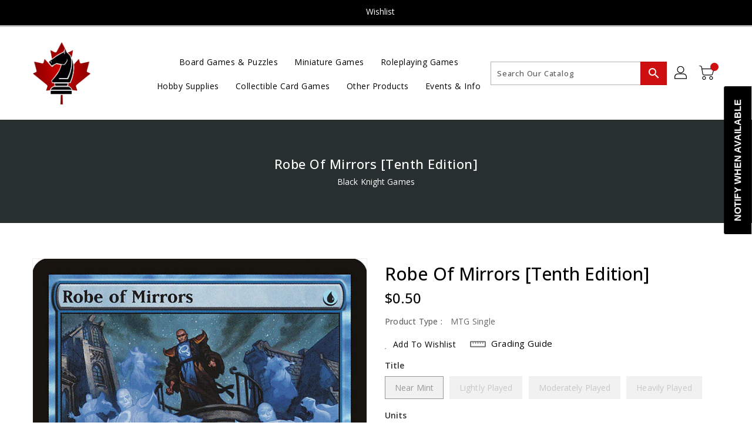

--- FILE ---
content_type: text/css
request_url: https://blackknightgames.ca/cdn/shop/t/3/assets/binderVariables.css?v=41807968576353846321768692568
body_size: -34
content:
:root{--brand-secondary: #ce0f0f;--primary-font: Open Sans;--secondary-font: Montserrat;--button-bg-color: #ce0f0f;--button-text-color: #ffffff;--button-bg-hover-color: #ff1616;--button-text-hover-color: #000000;--breadcrumb-color: #ffffff;--footer-heading-color: #ffffff;--footer-bg-color: #202020;--footer-text-color: #a8a8a8;--footer-text-hover-color: #ce0f0f;--navbar-background-color: #000000;--navbar-text-color: #ffffff;--navbar-text-hover-color: #ce0f0f;--product-bg-color: #ce0f0f;--product-icon-color: #ffffff;--product-bg-hover-color: #ff1616;--product-icon-hover-color: #000000;--navbar-border-color: #000000;--color-text: #333333;--color-body-text: #788188;--color-blankstate: rgba(120, 129, 136, .35);--color-blankstate-border: rgba(120, 129, 136, .2);--color-blankstate-background: rgba(120, 129, 136, .1);--color-sale-text: #7796a8;--color-small-button: #ffffff;--color-small-button-text: #3d4246;--color-text-field: #fff;--color-text-field-text: #000;--color-navigation-text: #333333;--color-btn-primary: #7796a8;--color-btn-primary-text: #fff;--color-body: #fff;--color-bg: #fff;--color-bg-alt: rgba(120, 129, 136, .05);--color-overlay-title-text: #fff;--color-image-overlay: #3d4246;--opacity-image-overlay: .25;--color-border: #e8e9eb;--color-banner-border: rgba(206, 15, 15, .05);--color-desktop-checkout-bkg: rgba(255, 255, 255, .2);--color-category-block-header-border: rgba(255, 255, 255, .6);--color-special-collection-title-bkg: rgba(206, 15, 15, .8);--color-contact-info-icon-border: rgba(168, 168, 168, .3);--color-footer-border: rgba(168, 168, 168, .2);--color-newsletter-input-border: rgba(168, 168, 168, .5);--font-stack-header: Open Sans;--font-stack-body: Open Sans;--svg-select-icon: url(//blackknightgames.ca/cdn/shop/t/3/assets/ico-select.svg?v=155563818344741998551639708599);--ajax-loader: url(//blackknightgames.ca/cdn/shop/t/3/assets/ajax-loader.gif?v=41356863302472015721635954911);--grid-list-sprite: url(//blackknightgames.ca/cdn/shop/t/3/assets/grid-list-sprite.png?v=9321474455035195301635954941);--comment-blog: url(//blackknightgames.ca/cdn/shop/t/3/assets/comment-blog.jpg?v=72130053099716583031635954903);--write-review: url(//blackknightgames.ca/cdn/shop/t/3/assets/write-review.png?18692);--dropdown-sprite: url(//blackknightgames.ca/cdn/shop/t/3/assets/dropdown-sprite.png?v=23516386153762416671635954891)}
/*# sourceMappingURL=/cdn/shop/t/3/assets/binderVariables.css.map?v=41807968576353846321768692568 */


--- FILE ---
content_type: text/javascript; charset=utf-8
request_url: https://blackknightgames.ca/products/mtg-robe-of-mirrorstenth-edition.js
body_size: 771
content:
{"id":4752926212229,"title":"Robe of Mirrors [Tenth Edition]","handle":"mtg-robe-of-mirrorstenth-edition","description":"\u003ctable class=\"singles-description-table\"\u003e\n\u003ctbody\u003e\n      \u003ctr\u003e\n          \u003ctd\u003eSet:\u003c\/td\u003e\n          \u003ctd\u003eTenth Edition\u003c\/td\u003e\n      \u003c\/tr\u003e\n      \u003ctr\u003e\n          \u003ctd\u003eType:\u003c\/td\u003e\n          \u003ctd\u003eEnchantment — Aura\u003c\/td\u003e\n      \u003c\/tr\u003e\n      \u003ctr\u003e\n          \u003ctd\u003eRarity:\u003c\/td\u003e\n          \u003ctd\u003eCommon\u003c\/td\u003e\n      \u003c\/tr\u003e\n      \u003ctr\u003e\n          \u003ctd\u003eCost:\u003c\/td\u003e\n          \u003ctd\u003e{U}\u003c\/td\u003e\n      \u003c\/tr\u003e\n\u003c\/tbody\u003e\n\u003c\/table\u003e\n\u003cdiv class=\"single-description-div\"\u003e\n        \u003cdiv class=\"oracle-text\"\u003e\n            Enchant creature (Target a creature as you cast this. This card enters the battlefield attached to that creature.)\u003cbr\u003eEnchanted creature has shroud. (It can't be the target of spells or abilities.)\n        \u003c\/div\u003e\n\u003ctable class=\"singles-reverse-description-table\"\u003e\n\u003ctbody\u003e\n\u003c\/tbody\u003e\n\u003c\/table\u003e\n\u003cdiv class=\"single-description-div\"\u003e\n\u003c\/div\u003e\n\u003cdiv class=\"catalogMetaData\" style=\"visibility: hidden;\" data-cardtype=\"mtg\" data-cardid=\"21847\" data-tcgid=\"15282\" data-lastupdated=\"2022-06-02T15:38:27.489Z\"\u003e\n\u003c\/div\u003e\n\u003c\/div\u003e","published_at":"2020-03-23T23:42:48-04:00","created_at":"2020-03-23T23:42:50-04:00","vendor":"Magic: The Gathering","type":"MTG Single","tags":["Aura","Blue","Commander","Common","Duel","Enchantment","Legacy","Modern","Normal","Pauper","Paupercommander","Penny","Premodern","Tenth Edition","Vintage"],"price":30,"price_min":30,"price_max":50,"available":false,"price_varies":true,"compare_at_price":null,"compare_at_price_min":0,"compare_at_price_max":0,"compare_at_price_varies":false,"variants":[{"id":33145029623941,"title":"Near Mint","option1":"Near Mint","option2":null,"option3":null,"sku":"10E-101-EN-NF-1","requires_shipping":true,"taxable":true,"featured_image":null,"available":false,"name":"Robe of Mirrors [Tenth Edition] - Near Mint","public_title":"Near Mint","options":["Near Mint"],"price":50,"weight":2,"compare_at_price":null,"inventory_management":"shopify","barcode":null,"requires_selling_plan":false,"selling_plan_allocations":[]},{"id":33145029722245,"title":"Lightly Played","option1":"Lightly Played","option2":null,"option3":null,"sku":"10E-101-EN-NF-2","requires_shipping":true,"taxable":true,"featured_image":null,"available":false,"name":"Robe of Mirrors [Tenth Edition] - Lightly Played","public_title":"Lightly Played","options":["Lightly Played"],"price":40,"weight":2,"compare_at_price":null,"inventory_management":"shopify","barcode":null,"requires_selling_plan":false,"selling_plan_allocations":[]},{"id":33145029853317,"title":"Moderately Played","option1":"Moderately Played","option2":null,"option3":null,"sku":"10E-101-EN-NF-3","requires_shipping":true,"taxable":true,"featured_image":null,"available":false,"name":"Robe of Mirrors [Tenth Edition] - Moderately Played","public_title":"Moderately Played","options":["Moderately Played"],"price":40,"weight":2,"compare_at_price":null,"inventory_management":"shopify","barcode":null,"requires_selling_plan":false,"selling_plan_allocations":[]},{"id":33145030180997,"title":"Heavily Played","option1":"Heavily Played","option2":null,"option3":null,"sku":"10E-101-EN-NF-4","requires_shipping":true,"taxable":true,"featured_image":null,"available":false,"name":"Robe of Mirrors [Tenth Edition] - Heavily Played","public_title":"Heavily Played","options":["Heavily Played"],"price":30,"weight":2,"compare_at_price":null,"inventory_management":"shopify","barcode":null,"requires_selling_plan":false,"selling_plan_allocations":[]}],"images":["\/\/cdn.shopify.com\/s\/files\/1\/0362\/0673\/9589\/products\/4f0f84c8-1bee-5350-8dd9-82f4b1829113.jpg?v=1654184511"],"featured_image":"\/\/cdn.shopify.com\/s\/files\/1\/0362\/0673\/9589\/products\/4f0f84c8-1bee-5350-8dd9-82f4b1829113.jpg?v=1654184511","options":[{"name":"Title","position":1,"values":["Near Mint","Lightly Played","Moderately Played","Heavily Played"]}],"url":"\/products\/mtg-robe-of-mirrorstenth-edition","media":[{"alt":null,"id":21899349229701,"position":1,"preview_image":{"aspect_ratio":0.718,"height":936,"width":672,"src":"https:\/\/cdn.shopify.com\/s\/files\/1\/0362\/0673\/9589\/products\/4f0f84c8-1bee-5350-8dd9-82f4b1829113.jpg?v=1654184511"},"aspect_ratio":0.718,"height":936,"media_type":"image","src":"https:\/\/cdn.shopify.com\/s\/files\/1\/0362\/0673\/9589\/products\/4f0f84c8-1bee-5350-8dd9-82f4b1829113.jpg?v=1654184511","width":672}],"requires_selling_plan":false,"selling_plan_groups":[]}